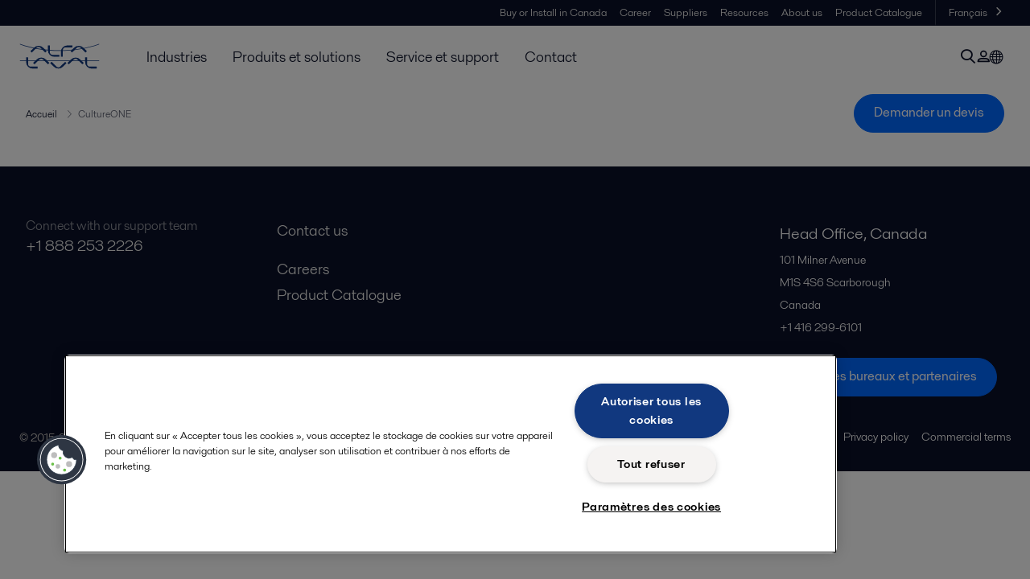

--- FILE ---
content_type: text/html; charset=utf-8
request_url: https://www.alfalaval.ca/fr-ca/produits/separation/biopharma-hss/cultureone/
body_size: 4299
content:
<!DOCTYPE html>
<html class="desktop not-touch" lang="fr-CA" data-locale="fr-CA">
<head>
    <meta charset="UTF-8">
<meta http-equiv="Cache-Control" content="no-cache, no-store, must-revalidate">
<meta http-equiv="Pragma" content="no-cache">
<meta http-equiv="Expires" content="0">
<meta name="viewport" content="width=device-width, initial-scale=1.0">
        <meta name="referrer" content="strict-origin-when-cross-origin">

    <meta http-equiv="X-UA-Compatible" content="IE=edge">

        <title>CultureONE | Alfa Laval</title>



            <link rel="canonical" href="https://www.alfalaval.ca/fr-ca/produits/separation/biopharma-hss/cultureone/">

<link rel="alternate" hreflang="cs" href="https://www.alfalaval.cz/produkty/separace/biopharma-separators/cultureone/">
<link rel="alternate" hreflang="da" href="https://www.alfalaval.dk/produkter-og-losninger/separation/centrifugalseparatorer/separatorer/cultureone/">
<link rel="alternate" hreflang="de" href="https://www.alfalaval.de/produkte/separation/biopharma-hss/cultureone/">
<link rel="alternate" hreflang="en" href="https://www.alfalaval.com/products/separation/centrifugal-separators/separators/cultureone/">
<link rel="alternate" hreflang="en-bz" href="https://www.alfalaval.nl/products/separation/biopharma/cultureone/">
<link rel="alternate" hreflang="en-ca" href="https://www.alfalaval.ca/products/separation/biopharma-hss/cultureone/">
<link rel="alternate" hreflang="en-gb" href="https://www.alfalaval.co.uk/products/separation/biopharma-hss/cultureone/">
<link rel="alternate" hreflang="en-in" href="https://www.alfalaval.in/products/separation/biopharma-hss/cultureone/">
<link rel="alternate" hreflang="en-my" href="https://www.alfalaval.my/products/separation/centrifugal-separators/separators/cultureone/">
<link rel="alternate" hreflang="en-sg" href="https://www.alfalaval.sg/products/separation/centrifugal-separators/separators/cultureone/">
<link rel="alternate" hreflang="en-us" href="https://www.alfalaval.us/products/separation/biopharma-hss/cultureone/">
<link rel="alternate" hreflang="es" href="https://www.alfalaval.es/productos-y-soluciones/separacion/biopharma-hss/cultureone/">
<link rel="alternate" hreflang="fi" href="https://www.alfalaval.fi/tuotteet-ja-jarjestelmat/erotustekniikka/separaattorit-ja-lingot/separaattorit/cultureone/">
<link rel="alternate" hreflang="fr-ca" href="https://www.alfalaval.ca/fr-ca/produits/separation/biopharma-hss/cultureone/">
<link rel="alternate" hreflang="hu" href="https://www.alfalaval.hu/termekek/szeparacio/biopharma-separators/cultureone/">
<link rel="alternate" hreflang="it" href="https://www.alfalaval.it/prodotti/separazione/biopharma-hss/cultureone/">
<link rel="alternate" hreflang="ja" href="https://www.alfalaval.jp/products/separation/biopharma-hss/cultureone/">
<link rel="alternate" hreflang="ko" href="https://www.alfalaval.kr/products/separation/biopharma-hss/cultureone/">
<link rel="alternate" hreflang="nl" href="https://www.alfalaval.nl/nl/producten/mechanische-scheiding/biofarma/cultureone/">
<link rel="alternate" hreflang="no" href="https://www.alfalaval.no/produkter/separering/sentrifugalseparatorer/separatorer/cultureone/">
<link rel="alternate" hreflang="pl" href="https://www.alfalaval.pl/produkty/oddzielanie/separacja-odsrodkowa-dla-biotechnologii-i-farmacji/cultureone/">
<link rel="alternate" hreflang="sk" href="https://www.alfalaval.sk/produkty-a-riesenia/separacia/biopharma-separators/cultureone/">
<link rel="alternate" hreflang="sl" href="https://www.alfa-laval.si/proizvodi/separacija/biopharma-separators/cultureone/">
<link rel="alternate" hreflang="sv" href="https://www.alfalaval.se/produkter/separering/centrifugalseparatorer/separatorer/cultureone/">
<link rel="alternate" hreflang="th" href="https://www.alfalaval.co.th/products/separation/centrifugal-separators/separators/cultureone/">
<link rel="alternate" hreflang="uk" href="https://www.alfalaval.ua/products/separation/biopharma-hss/cultureone/">
<link rel="alternate" hreflang="zh" href="https://www.alfalaval.cn/products/separation/hss/cultureone/">
<link rel="alternate" hreflang="x-default" href="https://www.alfalaval.com/products/separation/centrifugal-separators/separators/cultureone/">

    
    <meta prefix="og:http://ogp.me/ns#" property="og:title" content="CultureONE"><meta prefix="og:http://ogp.me/ns#" property="og:url" content="https://www.alfalaval.ca/fr-ca/produits/separation/biopharma-hss/cultureone/">

    <link rel="preconnect" href="https://cdn.cookielaw.org/">
<link rel="dns-prefetch" href="https://cdn.cookielaw.org/">

<link rel="preconnect" href="https://assets.adobedtm.com/">
<link rel="dns-prefetch" href="https://assets.adobedtm.com/">

<link rel="preconnect" href="https://www.gstatic.com/">
<link rel="dns-prefetch" href="https://www.gstatic.com/">

<link rel="preconnect" href="https://www.recaptcha.net/">
<link rel="dns-prefetch" href="https://www.recaptcha.net/">

<link href="/dist/main.9a2aa1cd7fcc67db7431.bundle.css" rel="stylesheet">    
<link rel="icon" type="image/png" sizes="16x16" href="/favicon-16x16.png">
<link rel="icon" type="image/png" sizes="32x32" href="/favicon-32x32.png">
<link rel="icon" type="image/png" sizes="48x48" href="/favicon-48x48.png">
<link rel="icon" type="image/png" sizes="64x64" href="/favicon-64x64.png">
<link rel="icon" type="image/png" sizes="128x128" href="/favicon-128x128.png">



    <script>
        window.lang = "fr-CA";
        window.pageId = "526570";
        window.pageType = "StandardPage";
        window.countryId = "896";
        window.isCorporateSite = false;
         var ua = window.navigator.userAgent;
        var msie = ua.indexOf("MSIE ");
        if (msie > 0 || !!navigator.userAgent.match(/Trident.*rv\:11\./)) {
            var s = document.createElement('script')
            s.src = '/assets/js/pollyfill-ie.js'
            s.async = true
            document.head.appendChild(s)
        }
    </script>
<script defer src="/dist/965.9a2aa1cd7fcc67db7431.bundle.js"></script><script defer src="/dist/main.9a2aa1cd7fcc67db7431.bundle.js"></script>    <!-- OneTrust Cookies Consent Notice start for alfalaval.ca -->
<script type="text/javascript" src="https://cdn.cookielaw.org/consent/b99f5ddf-7136-4178-ba32-f66aeab54cfe/OtAutoBlock.js" ></script>
<script src="https://cdn.cookielaw.org/scripttemplates/otSDKStub.js" data-document-language="true" type="text/javascript" charset="UTF-8" data-domain-script="b99f5ddf-7136-4178-ba32-f66aeab54cfe" ></script>
<script type="text/javascript">
function OptanonWrapper() { }
</script>
<!-- OneTrust Cookies Consent Notice end for alfalaval.ca -->

<!-- Adobe Data Collection (Adobe Launch) container -->
<script src=https://assets.adobedtm.com/d5c621d98c60/df93fb6174be/launch-dda8d1b8615d.min.js async></script>




<!-- GTM data layer -->
<script>
  // Defined variables below to use those for marketo hidden field population, product model datalayer
  var business_unit = 'hss'; var division = 'fandw'; var sub_application = 'pharma'; var page_category = 'products,separation,biopharma hss,cultureone';
  var dataLayer = window.dataLayer = window.dataLayer || []; dataLayer.push({ event: "page_view", site: "canada", page_type: 'products', division: 'fandw', energy: 'false', fandw: 'true', marine: 'false', business_unit: 'hss', sub_application: 'pharma', page_category: 'products,separation,biopharma hss,cultureone', campaign_tag: 'separators cultureone mustwin alcleanup fwdcleanup', last_publish_date: '2023-11-28 02:34:36' }, { originalLocation: document.location.protocol + "//" + document.location.hostname + document.location.pathname + document.location.search });
</script>





    

    <script type="text/javascript">
window.translations = {"searchAjaxServerErrorMessage":{"translation":"Erreur de serveur, veuillez réessayer ultérieurement."},"searchLoadMoreCategoryResults":{"translation":"Montrer plus de résultats"},"searchHeadingItemsFound":{"translation":"Articles trouvés."},"searchHeadingResultsFor":{"translation":"Résultats de la recherche pour"},"optgroupBack":{"translation":"Retour"},"PreviousMonth":{"translation":"Mois précédent"},"NextMonth":{"translation":"Mois suivant"},"January":{"translation":"Janvier"},"February":{"translation":"Février"},"March":{"translation":"Mars"},"April":{"translation":"Avril"},"May":{"translation":"Mai"},"June":{"translation":"Juin"},"July":{"translation":"Juillet"},"August":{"translation":"Août"},"September":{"translation":"Septembre"},"October":{"translation":"Octobre"},"November":{"translation":"Novembre"},"December":{"translation":"Décembre"},"Sunday":{"translation":"Dimanche"},"Monday":{"translation":"Lundi"},"Tuesday":{"translation":"Mardi"},"Wednesday":{"translation":"Mercredi"},"Thursday":{"translation":"Jeudi"},"Friday":{"translation":"Vendredi"},"Saturday":{"translation":"Samedi"},"Sun":{"translation":"Dim"},"Mon":{"translation":"Lun"},"Tue":{"translation":"Mar"},"Wed":{"translation":"Mer"},"Thu":{"translation":"Jeu"},"Fri":{"translation":"Ven"},"Sat":{"translation":"Sam"}};

    </script>
    
    
<script type="text/javascript">var appInsights=window.appInsights||function(config){function t(config){i[config]=function(){var t=arguments;i.queue.push(function(){i[config].apply(i,t)})}}var i={config:config},u=document,e=window,o="script",s="AuthenticatedUserContext",h="start",c="stop",l="Track",a=l+"Event",v=l+"Page",r,f;setTimeout(function(){var t=u.createElement(o);t.src=config.url||"https://js.monitor.azure.com/scripts/a/ai.0.js";u.getElementsByTagName(o)[0].parentNode.appendChild(t)});try{i.cookie=u.cookie}catch(y){}for(i.queue=[],r=["Event","Exception","Metric","PageView","Trace","Dependency"];r.length;)t("track"+r.pop());return t("set"+s),t("clear"+s),t(h+a),t(c+a),t(h+v),t(c+v),t("flush"),config.disableExceptionTracking||(r="onerror",t("_"+r),f=e[r],e[r]=function(config,t,u,e,o){var s=f&&f(config,t,u,e,o);return s!==!0&&i["_"+r](config,t,u,e,o),s}),i}({instrumentationKey:"dcc7b387-c062-44c7-9f04-a1e3a5481ab6",sdkExtension:"a"});window.appInsights=appInsights;appInsights.queue&&appInsights.queue.length===0&&appInsights.trackPageView();</script></head>


<body class=" l-site">
    



    <div id="requestcontact" class="request-modal"></div>
    <div id="webshop" class="request-modal"></div>

    <div id="header" class="l-header with-breadcrumbs">
        

<div class="l-header-sticky-wrapper" id="l-header-sticky-wrapper">
    <div class="l-header-sticky offset-top">
        <div class="l-header-top-bar">
            <div class="l-header-container-specialmenu">
                <div class="l-flex-items"></div>
                <div class="l-flex-items center">
                    <div class="c-top-menu loading"></div>
                </div>
            </div>
        </div>


        <div class="l-header-main">
            <div class="l-header-container loading">
                <div class="l-header-main-left">
                </div>
                <div class="l-header-main-brand">
                    <a class="header-logo-primary">
                        <img src="/ui/css/img/logo-alfalaval.svg" alt="Alfa Laval" height="100px" width="100px"></img>
                    </a>
                </div>

                <div class="l-header-main-right">
                    <div class="l-header-main-menu"></div>
                </div>
            </div>
        </div>
            <div class="c-headerbar">
                <div class="c-headerbar-container loading">
                    <div>
                        <div class="c-breadcrumb">
                            <div class="c-breadcrumb-container"></div>
                            <div class="c-headerbar-social"></div>
                        </div>
                    </div>
                </div>
            </div>
        
    </div>

</div>

    </div>
    <div class="overlay"></div>

    <section class="page-content l-page">
        


<div class="l-standard-page">
    













</div>
    </section>

    <div id="footer" class="l-footer-area"></div>

    
    
<noscript>
	<img src="/util/LiveMonitor/Tracking/Index?contentId=526570&amp;languageId=fr-CA" alt="" style="display:none" />
</noscript>

<script type="text/javascript" src="/ClientResources/Scripts/native.history.js"></script>
<script type="text/javascript" src="/ClientResources/Scripts/find.js"></script>
<script type="text/javascript">
void(function(){
    var tUrl = "/util/LiveMonitor/Tracking/Index?contentId=526570&languageId=fr-CA";
    
    tUrl += (tUrl.indexOf("?") > 0 ? "&" : "?");
    var tUrl1 = tUrl + "r=" + Math.random() + "&referrer=" + escape(document.referrer);
    document.write("<img id='LiveMonTransparentImage' src='" + tUrl1 + "' alt='' width='1' height='1'/>");

    
    
    
    window.onpageshow = function (ev) {
        if (ev && ev.persisted){
            document.getElementById("LiveMonTransparentImage").src = tUrl + "r=" + Math.random() + "&referrer=" + escape(document.referrer);
        }
    }
}());
</script>
<script type="text/javascript">
if(typeof FindApi === 'function'){var api = new FindApi();api.setApplicationUrl('/');api.setServiceApiBaseUrl('/find_v2/');api.processEventFromCurrentUri();api.bindWindowEvents();api.bindAClickEvent();api.sendBufferedEvents();}
</script>

    
    <!-- LiveChat (www.livechatinc.com) -->
<script type="text/javascript"> window.__lc = window.__lc || {}; window.__lc.license = 8203761; (function() { var lc = document.createElement('script'); lc.type = 'text/javascript'; lc.async = true; lc.src = ('https:' == document.location.protocol ? 'https://' : 'http://') + 'cdn.livechatinc.com/tracking.js'; var s = document.getElementsByTagName('script')[0]; s.parentNode.insertBefore(lc, s); })(); </script>
<!-- Call Conversion -->
<script type="text/javascript"> (function(a,e,c,f,g,h,b,d){var k={ak:"967385360",cl:"WGtOCKPuvV4QkMKkzQM",autoreplace:"888 253 2226"}; a[c]=a[c]||function(){(a[c].q=a[c].q||[]).push(arguments)}; a[g]||(a[g]=k.ak); b=e.createElement(h); b.async=1; b.src="//www.gstatic.com/wcm/loader.js"; d=e.getElementsByTagName(h)[0]; d.parentNode.insertBefore(b,d); a[f]=function(b,d,e){a[c](2,b,k,d,null,new Date,e)}; a[f]()})(window,document,"_googWcmImpl","_googWcmGet","_googWcmAk","script"); </script>
<!-- Form fill Conversion -->
<script type="text/javascript">/* window.addEventListener('load',function(){var x=0; var myVar = ''; myVar = setInterval(function(){ googlead() }, 1000); function googlead() { if(jQuery('.panel-default:nth(1):contains("Thank you!")').is(":visible") == true) { if(x==0) { (new (Image)).src="//www.googleadservices.com/pagead/conversion/967385360/?label=-vaECMbit14QkMKkzQM&guid=ON&script=0"; x=1; } clearInterval(myVar); } }}); */ </script>
<!-- End sf14g-->
<script type="text/javascript" language="javascript">       var sf14gv = 30742; (function() {       var sf14g = document.createElement('script'); sf14g.type = 'text/javascript'; sf14g.async = true; sf14g.src = ('https:' == document.location.protocol ? 'https://' : 'http://') + 't.sf14g.com/sf14g.js'; var s = document.getElementsByTagName('script')[0]; s.parentNode.insertBefore(sf14g, s); })(); </script>
    




<script type="text/javascript" src="/ui/js/modules/EpiForms.js?v=0120150204"></script>

</body>
</html>